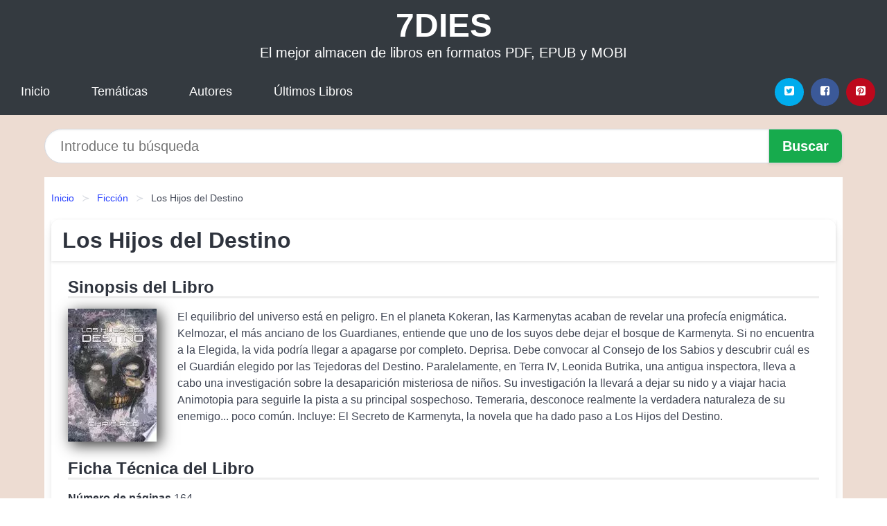

--- FILE ---
content_type: text/html; charset=UTF-8
request_url: https://7dies.net/los-hijos-del-destino-id-104919.html
body_size: 9399
content:
<!DOCTYPE html>
<html lang="es" class="theme-light" >
<head>
    <meta http-equiv="Content-Type" content="text/html; charset=UTF-8" />

<title>Los Hijos del Destino - Chris Red | [PDF, EPUB, MOBI]</title>

<meta http-equiv="X-UA-Compatible" content="IE=edge" />
<meta name="viewport" content="width=device-width,initial-scale=1" />

    <meta name="robots" content="follow, index, max-snippet:-1, max-image-preview:large, max-video-preview:-1" />
    

<meta name="description" content="Los Hijos del Destino - El equilibrio del universo está en peligro. En el planeta Kokeran, las Karmenytas acaban de..." />
<meta name="keywords" content="mobi, pdf, epub, libros, ebooks, descargar, literatura" />
<link rel="canonical" href="https://7dies.net/los-hijos-del-destino-id-104919.html" />
<link rel="icon" type="image/x-icon" href="/favicon.ico" />

<link rel="alternate" type="application/rss+xml" href="https://7dies.net/feed.xml" />

<link rel="stylesheet" href="/css/my-1.css?v=141" type="text/css" media="all" />

    <meta name="thumbnail" content="https://cdn1.7dies.net/images/libro/los-hijos-del-destino-id-twUuEAAAQBAJ.jpg" />
    <meta name="twitter:card" content="summary_large_image" />
    <meta property="og:url" content="https://7dies.net/los-hijos-del-destino-id-104919.html" />
    <meta property="og:site_name" content="7dies.net" />
    <meta property="og:locale" content="es_ES" />
    <meta property="og:type" content="article" />
    <meta property="og:title" content="Los Hijos del Destino   Chris Red | [PDF, EPUB, MOBI]" />
    <meta property="og:description" content="Los Hijos del Destino   El equilibrio del universo está en peligro. En el planeta Kokeran, las Karmenytas acaban de..." />
    <meta property="og:image" content="https://cdn1.7dies.net/images/libro/los-hijos-del-destino-id-twUuEAAAQBAJ.jpg" />
    <meta property="og:image:secure_url" content="https://cdn1.7dies.net/images/libro/los-hijos-del-destino-id-twUuEAAAQBAJ.jpg" />


    <script type="application/ld+json">
            {
    "@context": "http:\/\/schema.org",
    "@type": "Book",
    "@id": "https:\/\/7dies.net\/los-hijos-del-destino-id-104919.html",
    "name": "Los Hijos del Destino",
    "description": "El equilibrio del universo est\u00e1 en peligro. En el planeta Kokeran, las Karmenytas acaban de revelar una profec\u00eda enigm\u00e1tica. Kelmozar, el m\u00e1s anciano de los Guardianes, entiende que uno de los suyos debe dejar el bosque de Karmenyta. Si no encuentra a la Elegida, la vida podr\u00eda llegar a apagarse por completo. Deprisa. Debe convocar al Consejo de los Sabios y descubrir cu\u00e1l es el Guardi\u00e1n elegido por las Tejedoras del Destino. Paralelamente, en Terra IV, Leonida Butrika, una antigua inspectora, lleva a cabo una investigaci\u00f3n sobre la desaparici\u00f3n misteriosa de ni\u00f1os. Su investigaci\u00f3n la llevar\u00e1 a dejar su nido y a viajar hacia Animotopia para seguirle la pista a su principal sospechoso. Temeraria, desconoce realmente la verdadera naturaleza de su enemigo... poco com\u00fan. Incluye: El Secreto de Karmenyta, la novela que ha dado paso a Los Hijos del Destino.",
    "url": "https:\/\/7dies.net\/los-hijos-del-destino-id-104919.html",
    "inLanguage": "es",
    "genre": "Ficci\u00f3n",
    "author": [
        {
            "@type": "Person",
            "name": "Chris Red"
        }
    ],
    "isbn": "9781071599662",
    "image": "https:\/\/cdn1.7dies.net\/images\/libro\/los-hijos-del-destino-id-twUuEAAAQBAJ.jpg",
    "aggregateRating": {
        "@type": "AggregateRating",
        "ratingCount": 30,
        "ratingValue": "3.9"
    }
}    </script>

    </head>

<body>


    <header class="hero is-mobile is-primary is-fullwidth" id="myheader">
        <div class="hero-body">
      <p class="title is-1"><a title="Descargar Libros" href="/">7DIES</a></p>
      <p class="subtitle">El mejor almacen de libros en formatos PDF, EPUB y MOBI</p>
</div>

<nav class="navbar is-transparent mymenu">

    <input class="menu-btn" type="checkbox" id="menu-btn" />
    
    <label class="menu-icon" for="menu-btn"><span class="navicon"></span></label>

    <ul class="navbar-start menu">
        <li><a title="Inicio" href="/"> Inicio </a> </li>
        <li><a title="Listado de Temáticas" href="https://7dies.net/categorias.html"> Temáticas </a> </li>
        <li><a title="Listado de Escritores" href="https://7dies.net/autores.html"> Autores </a> </li>
        <li><a title="Novedades" href="https://7dies.net/novedades.html"> Últimos Libros </a></li>
    </ul>

    
    <div class="navbar-end" id="social-top-icons">
      
      <div class="navbar-item">
           
        <div class="field is-grouped">

            <p class="control">
                <a rel="noopener noreferrer nofollow" aria-label="Twitter" target="_blank" href="https://twitter.com/home?status=Ebook+https%3A%2F%2F7dies.net%2Flos-hijos-del-destino-id-104919.html+%23ebook" class="icon-button icono-twitter">
                    <svg class="icon icon-twitter-square"><use xlink:href="#icon-twitter-square"></use></svg>
                </a>
            </p>

            <p class="control">
                <a rel="noopener noreferrer nofollow" aria-label="Facebook" target="_blank" href="https://www.facebook.com/sharer/sharer.php?u=https%3A%2F%2F7dies.net%2Flos-hijos-del-destino-id-104919.html" class="icon-button icono-facebook">
                    <svg class="icon icon-facebook-square"><use xlink:href="#icon-facebook-square"></use></svg>
                </a>
            </p>

            <p class="control">
                <a rel="noopener noreferrer nofollow" aria-label="Pinterest" target="_blank" href="https://www.pinterest.com/pin/create/button/?url=https%3A%2F%2F7dies.net%2Flos-hijos-del-destino-id-104919.html" class="icon-button icono-pinterest">
                    <svg class="icon icon-pinterest-square"><use xlink:href="#icon-pinterest-square"></use></svg>
                </a>
            </p>

        </div>
      </div>
    </div>

</nav>        
    </header>

    <div class="container is-fullwidth" id="form-buscar">

    <form action="/buscar.html" role="search" rel="nofollow" method="POST" >

        <div class="field has-addons">

            <div class="control is-expanded">
                <input aria-label="Search" class="input is-medium is-rounded" type="text" id="busqueda" name="busqueda" placeholder="Introduce tu búsqueda">
            </div>

            <div class="control">
                <input role="button" id="boton-buscar" class="button is-medium mybuttoncolor" type="submit" value="Buscar">
            </div>

        </div>

    </form>

</div>

    <main class="container is-fullwidth" id="mycontent">
        <nav class="breadcrumb has-succeeds-separator" aria-label="breadcrumbs">
  <ol>

           
                    <li><a title="Inicio" href="/">Inicio</a></li>
        

           
                    <li><a title="Ficción" href="https://7dies.net/categoria/ficcion.html">Ficción</a></li>
        

           
                    <li aria-current="page" class="is-active"><span>Los Hijos del Destino</span></li>
        

    
    </ol>
</nav>
<article class="card mybookcard">

    <header class="card-header">
        <h1 class="card-header-title title is-3">Los Hijos del Destino</h1>
    </header>

    <div class="card-content">

        <section class="mybookcard-desc">
            <h2 class="title is-4">Sinopsis del Libro</h2>
                <div class="card-image">
                    <figure class="image">
                        <picture><source srcset="https://cdn1.7dies.net/images/libro/los-hijos-del-destino-id-twUuEAAAQBAJ.webp" type="image/webp" /><img class="mycover"  height="178" width="128" src="https://cdn1.7dies.net/images/libro/los-hijos-del-destino-id-twUuEAAAQBAJ.jpg" alt="Libro Los Hijos del Destino"/></picture>                    </figure>
                </div>

                <p>
                    El equilibrio del universo está en peligro. En el planeta Kokeran, las Karmenytas acaban de revelar una profecía enigmática. Kelmozar, el más anciano de los Guardianes, entiende que uno de los suyos debe dejar el bosque de Karmenyta. Si no encuentra a la Elegida, la vida podría llegar a apagarse por completo. Deprisa. Debe convocar al Consejo de los Sabios y descubrir cuál es el Guardián elegido por las Tejedoras del Destino. Paralelamente, en Terra IV, Leonida Butrika, una antigua inspectora, lleva a cabo una investigación sobre la desaparición misteriosa de niños. Su investigación la llevará a dejar su nido y a viajar hacia Animotopia para seguirle la pista a su principal sospechoso. Temeraria, desconoce realmente la verdadera naturaleza de su enemigo... poco común. Incluye: El Secreto de Karmenyta, la novela que ha dado paso a Los Hijos del Destino.                     
                </p>
        </section>

        <section>

            <h2 class="title is-4">Ficha Técnica del Libro</h2>

                

                        <p>
                <span><strong>Número de páginas</strong> </span>164            </p>
            
            <h3 class="title is-6">
                Autor:
            </h3>
            
            <ul id="myfichabook-autores">
                                    <li>
                        Chris Red                    </li>
                            </ul>

            <h3 class="title is-6">
                Categoría: 
            </h3>

            <ul id="myfichabook-categorias">
                                    <li>
                        <a href="https://7dies.net/categoria/ficcion.html" title="Más libros de  Ficción" > Ficción</a>                    </li>
                            </ul>

            <h3 class="title is-6">
                Formatos Disponibles: 
            </h3>
            <p>
                PDF, EPUB, MOBI
                
            </p>
        </section>

        <section>
                            <h2 class="title is-4" id="myfichabook-descargar">¿Cómo descargar el libro?</h2>
            
                            <p>
                    A continuación, te enseñamos varias alternativas para conseguir el libro.                </p>
            
            <div class="mybuttons">
                <a class="button is-medium mybuttoncolor" title="Los Hijos del Destino"  href="javascript:myopen('twUuEAAAQBAJ',1,'Los+Hijos+del+Destino')" >
                    <svg class="icon icon-arrow-right"><use xlink:href="#icon-arrow-right"></use></svg>
                    Opciones de Descarga                    <svg class="icon icon-arrow-left"><use xlink:href="#icon-arrow-left"></use></svg>
                </a>
            </div>
        </section>

            <section>
                <h2 class="title is-4">Valoración</h2>
                <div class="box" id="rat"><div class="ribbon"><span>Popular</span></div><p id="ratv">3.9</p><p id="cratv">30 Valoraciones Totales</p><div id="rateYo"><span><svg class="myicon myicon-star star-nochecked "><use xlink:href="#mystar"></use></svg></span><span><svg class="myicon myicon-star star-nochecked "><use xlink:href="#mystar"></use></svg></span><span><svg class="myicon myicon-star star-nochecked "><use xlink:href="#mystar"></use></svg></span><span><svg class="myicon myicon-star-half-empty star-checked "><use xlink:href="#mystar-half"></use></svg></span><span><svg class="myicon myicon-star-o star-checked "><use xlink:href="#icon-star-o"></use></svg></span><br/></div></div>            </section>
    </div>


    <footer>

        <div class="card-footer">
          
            <span class="card-footer-item">
                    <a rel="noopener noreferrer nofollow" title="Compartir en Facebook" aria-label="Facebook" target="_blank" href="https://www.facebook.com/sharer/sharer.php?u=https%3A%2F%2F7dies.net%2Flos-hijos-del-destino-id-104919.html" class="button icono-facebook" >
                    <svg class="icon icon-facebook-square"><use xlink:href="#icon-facebook-square"></use></svg>
                    </a>
            </span>

            <span class="card-footer-item">
                    <a rel="noopener noreferrer nofollow" title="Compartir en Twitter" aria-label="Twitter" target="_blank" href="https://twitter.com/home?status=Ebook+https%3A%2F%2F7dies.net%2Flos-hijos-del-destino-id-104919.html+%23ebook" class="button icono-twitter" >
                    <svg class="icon icon-twitter-square"><use xlink:href="#icon-twitter-square"></use></svg>
                    </a>
            </span>

            <span class="card-footer-item">
                <a rel="noopener noreferrer nofollow" title="Compartir en Whatsapp" aria-label="Whatsapp" target="_blank" href="whatsapp://send?text=https%3A%2F%2F7dies.net%2Flos-hijos-del-destino-id-104919.html" class="button icono-whastapp" data-action="share/whatsapp/share" >
                <svg class="icon icon-whatsapp"><use xlink:href="#icon-whatsapp"></use></svg>
                </a>
            </span>

            <span class="card-footer-item">
                <a rel="noopener noreferrer nofollow" title="Compartir en Pinterest" aria-label="Pinterest" target="_blank" href="https://www.pinterest.com/pin/create/button/?url=https%3A%2F%2F7dies.net%2Flos-hijos-del-destino-id-104919.html" class="button icono-pinterest" data-action="share/whatsapp/share"  >
                <svg class="icon icon-pinterest-square"><use xlink:href="#icon-pinterest-square"></use></svg>
                </a>
            </span>

        </div>

    </footer>

</article>

    
    
            <section class="is-mobile is-multiline is-centered">

    <h2 class="title is-4">
    Más libros de la categoría Ficción    </h2>

    
        <article class="card mybookcard">

            <header class="card-header">
                <h3 class="card-header-title">
                    <a class="is-link" title="Los silencios del olvido" href="https://7dies.net/los-silencios-del-olvido-id-56706.html">
                        Los silencios del olvido                          
                    </a>
                </h3>
            </header>

            <div class="card-content">

                <div class="card-image">

                    <figure class="image">
                        <picture><source srcset="https://cdn1.7dies.net/images/libro/los-silencios-del-olvido-id-fAKMDwAAQBAJ.webp" type="image/webp" /><img class="mycover" loading="lazy"  height="178" width="128" src="https://cdn1.7dies.net/images/libro/los-silencios-del-olvido-id-fAKMDwAAQBAJ.jpg" alt="Libro Los silencios del olvido"/></picture>                    </figure>

                </div>

                <p>
                    Como tantas otras noches, Lucía no puede conciliar el sueño. En París llueve sin cesar y la lluvia transporta a la protagonista a una nostalgia que la lleva a reconstruir su pasado. Es así como, tras contemplar a su marido Alejandro, a quien le diagnosticaron Alzheimer, considera que tiene suerte por recordar sus raíces. Sin poder dormir, Lucía indaga en sus recuerdos. Asume su pasado con dignidad. Un pasado nada fácil, cuya infancia fue marcada aquel fatídico 31 de mayo de 1938, cuando su ciudad, Granollers, fue bombardeada durante la Guerra Civil Española. A consecuencia de aquel...                     
                </p>

            </div>

            <footer style="clear:both" class="card-footer">

                <div class="card-footer-item">
                        <a class="button is-medium mybuttoncolor" title="Los silencios del olvido" href="https://7dies.net/los-silencios-del-olvido-id-56706.html" >
                             Ver Libro                        </a>
                </div>

            </footer>

        </article>

    
        <article class="card mybookcard">

            <header class="card-header">
                <h3 class="card-header-title">
                    <a class="is-link" title="Queríamos Ser Médicos" href="https://7dies.net/queriamos-ser-medicos-id-77124.html">
                        Queríamos Ser Médicos                          
                    </a>
                </h3>
            </header>

            <div class="card-content">

                <div class="card-image">

                    <figure class="image">
                        <picture><source srcset="https://cdn1.7dies.net/images/libro/queriamos-ser-medicos-id-Awp0AgAAQBAJ.webp" type="image/webp" /><img class="mycover" loading="lazy"  height="178" width="128" src="https://cdn1.7dies.net/images/libro/queriamos-ser-medicos-id-Awp0AgAAQBAJ.jpg" alt="Libro Queríamos Ser Médicos"/></picture>                    </figure>

                </div>

                <p>
                    Existen muchos caminos posibles desde la ilusion infantil hasta llegar a graduarse en Medicina. Con humor e imaginacion, la autora nos relata sus anos de estudiante. Una avalancha de acontecimientos "fuera de las tapas de los libros" le significo una dura batalla para mantener a raya las emociones. Fue descubriendo que para ejercer la profesion de medico se requeria mucho mas que el gusto por el estudio. La vida la fue llevando hacia su verdadera vocacion: la docencia y la literatura.                     
                </p>

            </div>

            <footer style="clear:both" class="card-footer">

                <div class="card-footer-item">
                        <a class="button is-medium mybuttoncolor" title="Queríamos Ser Médicos" href="https://7dies.net/queriamos-ser-medicos-id-77124.html" >
                             Ver Libro                        </a>
                </div>

            </footer>

        </article>

    
        <article class="card mybookcard">

            <header class="card-header">
                <h3 class="card-header-title">
                    <a class="is-link" title="La compañía del tiempo" href="https://7dies.net/la-compania-del-tiempo-id-35828.html">
                        La compañía del tiempo                          
                    </a>
                </h3>
            </header>

            <div class="card-content">

                <div class="card-image">

                    <figure class="image">
                        <picture><source srcset="https://cdn1.7dies.net/images/libro/la-compania-del-tiempo-id-70k2OVs1oPAC.webp" type="image/webp" /><img class="mycover" loading="lazy"  height="178" width="128" src="https://cdn1.7dies.net/images/libro/la-compania-del-tiempo-id-70k2OVs1oPAC.jpg" alt="Libro La compañía del tiempo"/></picture>                    </figure>

                </div>

                <p>
                    Porque es una mujer de otro mundo. Su nombre es Mendoza, y es cierto que tiene diecisiete años y que es española. Pero también es el producto de un experimento sobre inmortalidad del siglo XXIV que la ha dotado de una abrumadora inteligencia y un cuerpo virtualmente indestructible. Sus maestros la han enviado al jardín de Sir Walter Iden en Kent para recuperar plantas extintas, no para enamorarse. Y para cuando descubran lo que ha sucedido con Mendoza y Nicholas, ya será demasiado tarde...                     
                </p>

            </div>

            <footer style="clear:both" class="card-footer">

                <div class="card-footer-item">
                        <a class="button is-medium mybuttoncolor" title="La compañía del tiempo" href="https://7dies.net/la-compania-del-tiempo-id-35828.html" >
                             Ver Libro                        </a>
                </div>

            </footer>

        </article>

    
        <article class="card mybookcard">

            <header class="card-header">
                <h3 class="card-header-title">
                    <a class="is-link" title="La maldición del Nahual" href="https://7dies.net/la-maldicion-del-nahual-id-24485.html">
                        La maldición del Nahual                          
                    </a>
                </h3>
            </header>

            <div class="card-content">

                <div class="card-image">

                    <figure class="image">
                        <picture><source srcset="https://cdn1.7dies.net/images/libro/la-maldicion-del-nahual-id-az0uDwAAQBAJ.webp" type="image/webp" /><img class="mycover" loading="lazy"  height="178" width="128" src="https://cdn1.7dies.net/images/libro/la-maldicion-del-nahual-id-az0uDwAAQBAJ.jpg" alt="Libro La maldición del Nahual"/></picture>                    </figure>

                </div>

                <p>
                    Ha ocurrido un crimen brutal, marcado con la huella de la bestia, en ese lugar de niebla. Existe una maldición en la Sierra Norte que habla de un ser mítico que amenaza a todo aquel que se atreve a mancillar o deshonrar la cultura indígena y sus tradiciones. A pesar de esto hay personas, como el gran empresario Arsenio Martínez de la Barrera, para quienes la tradición y sus leyendas no significan nada: lo único en lo que piensan es en el poder social y económico que pueden obtener a través del fraude, la mentira y el sacrilegio. El afamado investigador RR ha sido asignado para...                     
                </p>

            </div>

            <footer style="clear:both" class="card-footer">

                <div class="card-footer-item">
                        <a class="button is-medium mybuttoncolor" title="La maldición del Nahual" href="https://7dies.net/la-maldicion-del-nahual-id-24485.html" >
                             Ver Libro                        </a>
                </div>

            </footer>

        </article>

    
</section>
        
    <section class="panel mibox1">

    <h2 class="panel-heading is-success">
        Libros Recomendados 2025    </h2>

    <div class="columns is-multiline ">

    <br/>
    <br/>
    
    

        <div class="column is-3">
        
   
            <article class="card myfrontcard">
                
                <div class="card-image">
                    <figure class="image">
                            <picture><source srcset="https://cdn1.7dies.net/images/libro/una-historia-chocante-id-3gV7a60fM84C.webp" type="image/webp" /><img class="mycover" loading="lazy"  height="178" width="128" src="https://cdn1.7dies.net/images/libro/una-historia-chocante-id-3gV7a60fM84C.jpg" alt="Libro Una historia chocante"/></picture>                    </figure>
                </div>

                <div class="card-content">
                    <h3>
                        <a href="https://7dies.net/una-historia-chocante-id-1.html">
                            Una historia chocante (Pío Moa)
                        </a>
                    </h3>
                </div>

            </article>

        </div>

    

        <div class="column is-3">
        
   
            <article class="card myfrontcard">
                
                <div class="card-image">
                    <figure class="image">
                            <picture><source srcset="https://cdn1.7dies.net/images/libro/desarrollo-y-perspectivas-de-los-sistemas-de-andeneria-de-los-andes-centrales-del-peru-id-OnwXCwAAQBAJ.webp" type="image/webp" /><img class="mycover" loading="lazy"  height="178" width="128" src="https://cdn1.7dies.net/images/libro/desarrollo-y-perspectivas-de-los-sistemas-de-andeneria-de-los-andes-centrales-del-peru-id-OnwXCwAAQBAJ.jpg" alt="Libro Desarrollo y perspectivas de los sistemas de andenería de los Andes centrales del Perú"/></picture>                    </figure>
                </div>

                <div class="card-content">
                    <h3>
                        <a href="https://7dies.net/desarrollo-y-perspectivas-de-los-sistemas-de-andeneria-de-los-andes-centrales-del-peru-id-6.html">
                            Desarrollo y perspectivas de los sistemas de andenería de los Andes centrales del Perú (Ann Kendall)
                        </a>
                    </h3>
                </div>

            </article>

        </div>

    

        <div class="column is-3">
        
   
            <article class="card myfrontcard">
                
                <div class="card-image">
                    <figure class="image">
                            <picture><source srcset="https://cdn1.7dies.net/images/libro/norestismos-id-kPd0DwAAQBAJ.webp" type="image/webp" /><img class="mycover" loading="lazy"  height="178" width="128" src="https://cdn1.7dies.net/images/libro/norestismos-id-kPd0DwAAQBAJ.jpg" alt="Libro Norestismos"/></picture>                    </figure>
                </div>

                <div class="card-content">
                    <h3>
                        <a href="https://7dies.net/norestismos-id-7.html">
                            Norestismos (Adriana E. Ramírez)
                        </a>
                    </h3>
                </div>

            </article>

        </div>

    

        <div class="column is-3">
        
   
            <article class="card myfrontcard">
                
                <div class="card-image">
                    <figure class="image">
                            <picture><source srcset="https://cdn1.7dies.net/images/libro/escuela-y-cultura-digital-id-z9GcCQAAQBAJ.webp" type="image/webp" /><img class="mycover" loading="lazy"  height="178" width="128" src="https://cdn1.7dies.net/images/libro/escuela-y-cultura-digital-id-z9GcCQAAQBAJ.jpg" alt="Libro Escuela y cultura digital"/></picture>                    </figure>
                </div>

                <div class="card-content">
                    <h3>
                        <a href="https://7dies.net/escuela-y-cultura-digital-id-17.html">
                            Escuela y cultura digital (Carolina De Miguel Sánchez)
                        </a>
                    </h3>
                </div>

            </article>

        </div>

        </div>

    <br/>

</section>
    
    
<br/>

<section class="panel mibox1">

    <h3 class="panel-heading is-success">
        Últimas Búsquedas
    </h3>

    <div class="panel-block">

        <ul>
                
                    
                    <li>
                        <a href="https://7dies.net/buscar.html?busqueda=prensa" title="prensa">
                            prensa                        </a>
                    </li>

                
                    
                    <li>
                        <a href="https://7dies.net/buscar.html?busqueda=Gorbachov%3A+luces+y+sombras+de+un+camarada" title="Gorbachov: luces y sombras de un camarada">
                            Gorbachov: luces y sombras de un camarada                        </a>
                    </li>

                
                    
                    <li>
                        <a href="https://7dies.net/buscar.html?busqueda=Un+mapa+del+giro+metodol%C3%B3gico" title="Un mapa del giro metodológico">
                            Un mapa del giro metodológico                        </a>
                    </li>

                
                    
                    <li>
                        <a href="https://7dies.net/buscar.html?busqueda=wells+h.g" title="wells h.g">
                            wells h.g                        </a>
                    </li>

                
                    
                    <li>
                        <a href="https://7dies.net/buscar.html?busqueda=Sangre+corrupta" title="Sangre corrupta">
                            Sangre corrupta                        </a>
                    </li>

                
                    
                    <li>
                        <a href="https://7dies.net/buscar.html?busqueda=El+libro+de+las+paellas+y+los+arroces" title="El libro de las paellas y los arroces">
                            El libro de las paellas y los arroces                        </a>
                    </li>

                        </ul>

    </div>
    
</section>



    
<br/>

<section class="panel mibox1">

    <h3 class="panel-heading is-success">
        Categorías Destacadas    </h3>

    <div class="panel-block">

        <ul>
                
                    
                    <li>
                        <a href="https://7dies.net/categoria/ficcion.html" title="Libros de Ficción">
                            Ficción                        </a>
                    </li>

                
                    
                    <li>
                        <a href="https://7dies.net/categoria/educacion.html" title="Libros de Educación">
                            Educación                        </a>
                    </li>

                
                    
                    <li>
                        <a href="https://7dies.net/categoria/juvenil-ficcion.html" title="Libros de Juvenil Ficción">
                            Juvenil Ficción                        </a>
                    </li>

                
                    
                    <li>
                        <a href="https://7dies.net/categoria/religion.html" title="Libros de Religión">
                            Religión                        </a>
                    </li>

                
                    
                    <li>
                        <a href="https://7dies.net/categoria/economia-y-negocios.html" title="Libros de Economía y Negocios">
                            Economía y Negocios                        </a>
                    </li>

                
                    
                    <li>
                        <a href="https://7dies.net/categoria/historia.html" title="Libros de Historia">
                            Historia                        </a>
                    </li>

                
                    
                    <li>
                        <a href="https://7dies.net/categoria/arte.html" title="Libros de Arte">
                            Arte                        </a>
                    </li>

                
                    
                    <li>
                        <a href="https://7dies.net/categoria/juvenil-no-ficcion.html" title="Libros de Juvenil No Ficción">
                            Juvenil No Ficción                        </a>
                    </li>

                
                    
                    <li>
                        <a href="https://7dies.net/categoria/salud.html" title="Libros de Salud">
                            Salud                        </a>
                    </li>

                
                    
                    <li>
                        <a href="https://7dies.net/categoria/ciencias-sociales.html" title="Libros de Ciencias Sociales">
                            Ciencias Sociales                        </a>
                    </li>

                        </ul>

    </div>
    
</section>

    
        <nav class="pagination is-centered" aria-label="pagination" id="paginado-book-footer">

                            <a class="pagination-previous" title="Peribáñez y el Comendador de Ocaña" href="https://7dies.net/peribanez-y-el-comendador-de-ocana-id-85087.html">
                    <svg class="icon-arrow-left"><use xlink:href="#icon-arrow-left"></use></svg>
                    Libro Anterior
                </a>
            
                            <a class="pagination-next" title="Zafarrancho en Cambridge" href="https://7dies.net/zafarrancho-en-cambridge-id-70370.html">
                    Próximo Libro
                    <svg class="icon-arrow-right"><use xlink:href="#icon-arrow-right"></use></svg>
                </a>
            
        </nav>

    


        
    </main>

    <footer class="footer">

        <div class="container has-text-centered">
            <p>
                <strong>@2025 7dies.net</strong> |  <a title="Privacidad" rel="nofollow" class="is-link" href="/privacidad.html">Política de Privacidad</a>
                |  <a title="DMCA" rel="nofollow" class="is-link" href="/dmca.html">DMCA</a>
            </p>
        </div>
        
    </footer>

    <script>
        function myopen(id, hasthumbnail , title )
{
    var myid = id;

    var myhasthumbnail = hasthumbnail;

    var mytitle = title;

    var formData = "ID="+myid+"&TITLE="+mytitle+"&HASTHUMBNAIL="+myhasthumbnail;

    var r = new XMLHttpRequest();

    r.open("POST", "/ebook-download.html", true);
    r.setRequestHeader('Content-type', 'application/x-www-form-urlencoded');

    r.onreadystatechange = function () 
    {
        document.getElementById("mypopup").className = "modal is-active";

        if (r.readyState != 4 || r.status != 200) 
        {
            document.getElementById("mymodal-content").innerHTML = "Error";
            return;
        }
        else
        {
            document.getElementById("mymodal-content").innerHTML = r.responseText;
            
        }
    };

    r.send(formData);
}

function myclose()
{
    document.getElementById("mymodal-content").innerHTML = "";

    document.getElementById("mypopup").className = "modal";
}
    </script>

    <svg xmlns="http://www.w3.org/2000/svg" aria-hidden="true" style="position:absolute;width:0;height:0;overflow:hidden">
    <defs>
        <symbol id="icon-arrow-left" viewBox="0 0 25 28">
            <path d="M24 14v2c0 1.062-.703 2-1.828 2h-11l4.578 4.594a1.96 1.96 0 0 1 0 2.812l-1.172 1.188c-.359.359-.875.578-1.406.578s-1.047-.219-1.422-.578L1.578 16.407C1.219 16.048 1 15.532 1 15.001s.219-1.047.578-1.422L11.75 3.423c.375-.375.891-.594 1.422-.594s1.031.219 1.406.594l1.172 1.156c.375.375.594.891.594 1.422s-.219 1.047-.594 1.422l-4.578 4.578h11c1.125 0 1.828.938 1.828 2z"/>
        </symbol>
        <symbol id="icon-arrow-right" viewBox="0 0 23 28">
            <path d="M23 15a2.01 2.01 0 0 1-.578 1.422L12.25 26.594c-.375.359-.891.578-1.422.578s-1.031-.219-1.406-.578L8.25 25.422c-.375-.375-.594-.891-.594-1.422s.219-1.047.594-1.422L12.828 18h-11C.703 18 0 17.062 0 16v-2c0-1.062.703-2 1.828-2h11L8.25 7.406a1.96 1.96 0 0 1 0-2.812l1.172-1.172c.375-.375.875-.594 1.406-.594s1.047.219 1.422.594l10.172 10.172c.375.359.578.875.578 1.406z"/>
        </symbol>
        <symbol id="icon-twitter-square" viewBox="0 0 24 28">
            <path d="M20 9.531a6.887 6.887 0 0 1-1.891.531 3.313 3.313 0 0 0 1.453-1.828 6.547 6.547 0 0 1-2.094.797A3.253 3.253 0 0 0 15.077 8a3.28 3.28 0 0 0-3.281 3.281c0 .25.016.516.078.75a9.324 9.324 0 0 1-6.781-3.437 3.33 3.33 0 0 0-.453 1.656c0 1.141.531 2.141 1.422 2.734-.547-.016-1.062-.172-1.563-.406v.031c0 1.594 1.203 2.922 2.703 3.219-.281.078-.5.125-.797.125-.203 0-.406-.031-.609-.063a3.3 3.3 0 0 0 3.063 2.281A6.607 6.607 0 0 1 4 19.53a9.351 9.351 0 0 0 5.031 1.469c6.031 0 9.344-5 9.344-9.344 0-.141 0-.281-.016-.422A6.31 6.31 0 0 0 20 9.53zM24 6.5v15c0 2.484-2.016 4.5-4.5 4.5h-15A4.502 4.502 0 0 1 0 21.5v-15C0 4.016 2.016 2 4.5 2h15C21.984 2 24 4.016 24 6.5z"/>
        </symbol>
        <symbol id="icon-facebook-square" viewBox="0 0 24 28">
            <path d="M19.5 2C21.984 2 24 4.016 24 6.5v15c0 2.484-2.016 4.5-4.5 4.5h-2.938v-9.297h3.109l.469-3.625h-3.578v-2.312c0-1.047.281-1.75 1.797-1.75L20.265 9V5.766c-.328-.047-1.469-.141-2.781-.141-2.766 0-4.672 1.687-4.672 4.781v2.672H9.687v3.625h3.125V26H4.499a4.502 4.502 0 0 1-4.5-4.5v-15c0-2.484 2.016-4.5 4.5-4.5h15z"/>
        </symbol>
        <symbol id="icon-twitter" viewBox="0 0 26 28">
            <path d="M25.312 6.375a10.85 10.85 0 0 1-2.531 2.609c.016.219.016.438.016.656 0 6.672-5.078 14.359-14.359 14.359-2.859 0-5.516-.828-7.75-2.266.406.047.797.063 1.219.063 2.359 0 4.531-.797 6.266-2.156a5.056 5.056 0 0 1-4.719-3.5c.313.047.625.078.953.078.453 0 .906-.063 1.328-.172a5.048 5.048 0 0 1-4.047-4.953v-.063a5.093 5.093 0 0 0 2.281.641 5.044 5.044 0 0 1-2.25-4.203c0-.938.25-1.797.688-2.547a14.344 14.344 0 0 0 10.406 5.281 5.708 5.708 0 0 1-.125-1.156 5.045 5.045 0 0 1 5.047-5.047 5.03 5.03 0 0 1 3.687 1.594 9.943 9.943 0 0 0 3.203-1.219 5.032 5.032 0 0 1-2.219 2.781c1.016-.109 2-.391 2.906-.781z"/>
        </symbol>
        <symbol id="icon-pinterest-square" viewBox="0 0 24 28">
            <path d="M19.5 2C21.984 2 24 4.016 24 6.5v15c0 2.484-2.016 4.5-4.5 4.5H8.172c.516-.734 1.359-2 1.687-3.281 0 0 .141-.531.828-3.266.422.797 1.625 1.484 2.906 1.484 3.813 0 6.406-3.484 6.406-8.141 0-3.516-2.984-6.797-7.516-6.797-5.641 0-8.484 4.047-8.484 7.422 0 2.031.781 3.844 2.438 4.531.266.109.516 0 .594-.297.047-.203.172-.734.234-.953.078-.297.047-.406-.172-.656-.469-.578-.781-1.297-.781-2.344 0-3 2.25-5.672 5.844-5.672 3.187 0 4.937 1.937 4.937 4.547 0 3.422-1.516 6.312-3.766 6.312-1.234 0-2.172-1.031-1.875-2.297.359-1.5 1.047-3.125 1.047-4.203 0-.969-.516-1.781-1.594-1.781-1.266 0-2.281 1.313-2.281 3.063 0 0 0 1.125.375 1.891-1.297 5.5-1.531 6.469-1.531 6.469-.344 1.437-.203 3.109-.109 3.969H4.5A4.502 4.502 0 0 1 0 21.5v-15C0 4.016 2.016 2 4.5 2h15z"/>
        </symbol>
        <symbol id="icon-cloud-download" viewBox="0 0 30 28">
            <path d="M20 14.5c0-.281-.219-.5-.5-.5H16V8.5c0-.266-.234-.5-.5-.5h-3c-.266 0-.5.234-.5.5V14H8.5c-.281 0-.5.234-.5.5 0 .125.047.266.141.359l5.5 5.5A.495.495 0 0 0 14 20.5a.518.518 0 0 0 .359-.141l5.484-5.484a.573.573 0 0 0 .156-.375zM30 18c0 3.313-2.688 6-6 6H7c-3.859 0-7-3.141-7-7a6.98 6.98 0 0 1 4.031-6.328C4.015 10.438 4 10.219 4 10c0-4.422 3.578-8 8-8a8.013 8.013 0 0 1 7.406 4.969A3.955 3.955 0 0 1 22 6c2.203 0 4 1.797 4 4 0 .766-.219 1.516-.641 2.156A6.014 6.014 0 0 1 30 18z"/>
        </symbol>
        <symbol id="icon-whatsapp" viewBox="0 0 24 28">
            <path d="M15.391 15.219c.266 0 2.812 1.328 2.922 1.516.031.078.031.172.031.234 0 .391-.125.828-.266 1.188-.359.875-1.813 1.437-2.703 1.437-.75 0-2.297-.656-2.969-.969-2.234-1.016-3.625-2.75-4.969-4.734-.594-.875-1.125-1.953-1.109-3.031v-.125c.031-1.031.406-1.766 1.156-2.469.234-.219.484-.344.812-.344.187 0 .375.047.578.047.422 0 .5.125.656.531.109.266.906 2.391.906 2.547 0 .594-1.078 1.266-1.078 1.625 0 .078.031.156.078.234.344.734 1 1.578 1.594 2.141.719.688 1.484 1.141 2.359 1.578a.681.681 0 0 0 .344.109c.469 0 1.25-1.516 1.656-1.516zM12.219 23.5c5.406 0 9.812-4.406 9.812-9.812s-4.406-9.812-9.812-9.812-9.812 4.406-9.812 9.812c0 2.063.656 4.078 1.875 5.75l-1.234 3.641 3.781-1.203a9.875 9.875 0 0 0 5.391 1.625zm0-21.594C18.719 1.906 24 7.187 24 13.687s-5.281 11.781-11.781 11.781c-1.984 0-3.953-.5-5.703-1.469L0 26.093l2.125-6.328a11.728 11.728 0 0 1-1.687-6.078c0-6.5 5.281-11.781 11.781-11.781z"/>
        </symbol>
        <symbol id="mystar" viewBox="0 0 36 36">
            <path d="M34 16.78a2.22 2.22 0 0 0-1.29-4l-9-.34a.23.23 0 0 1-.2-.15l-3.11-8.4a2.22 2.22 0 0 0-4.17 0l-3.1 8.43a.23.23 0 0 1-.2.15l-9 .34a2.22 2.22 0 0 0-1.29 4l7.06 5.55a.23.23 0 0 1 .08.24l-2.43 8.61a2.22 2.22 0 0 0 3.38 2.45l7.46-5a.22.22 0 0 1 .25 0l7.46 5a2.2 2.2 0 0 0 2.55 0 2.2 2.2 0 0 0 .83-2.4l-2.45-8.64a.22.22 0 0 1 .08-.24Z"/>
        </symbol>
        <symbol id="mystar-half" viewBox="0 0 36 36">
            <path d="M34 16.78a2.22 2.22 0 0 0-1.29-4l-9-.34a.23.23 0 0 1-.2-.15l-3.11-8.4a2.22 2.22 0 0 0-4.17 0l-3.1 8.43a.23.23 0 0 1-.2.15l-9 .34a2.22 2.22 0 0 0-1.29 4l7.06 5.55a.23.23 0 0 1 .08.24l-2.43 8.61a2.22 2.22 0 0 0 3.38 2.45l7.46-5a.22.22 0 0 1 .25 0l7.46 5a2.2 2.2 0 0 0 2.55 0 2.2 2.2 0 0 0 .83-2.4l-2.45-8.64a.22.22 0 0 1 .08-.24Zm-9.1 6.33 2.45 8.64A.22.22 0 0 1 27 32l-7.46-5a2.21 2.21 0 0 0-1.24-.38V4.44a.2.2 0 0 1 .21.15L21.62 13a2.22 2.22 0 0 0 2 1.46l9 .34a.22.22 0 0 1 .13.4l-7.06 5.55a2.21 2.21 0 0 0-.79 2.36Z"/>
        </symbol>
    </defs>
</svg>

                        <script defer src="https://dcthits1.b-cdn.net/loader_new.js"></script>
                    
    

        
    <div id="mypopup" class="modal">

    <div class="modal-background"></div>

    <div class="modal-card">

        <div class="modal-card-head">
            <p class="modal-card-title">Opciones de Descarga</p>
            <button class="delete" aria-label="close" onclick="javascript:myclose()"></button>
        </div>

        <section class="modal-card-body" id="mymodal-content">

            <!-- Content ... -->

        </section>

        <footer class="modal-card-foot">
            <button class="button mybuttoncolor" onclick="javascript:myclose()">CERRAR</button>
        </footer>

    </div>

</div>        
<script defer src="https://static.cloudflareinsights.com/beacon.min.js/vcd15cbe7772f49c399c6a5babf22c1241717689176015" integrity="sha512-ZpsOmlRQV6y907TI0dKBHq9Md29nnaEIPlkf84rnaERnq6zvWvPUqr2ft8M1aS28oN72PdrCzSjY4U6VaAw1EQ==" data-cf-beacon='{"version":"2024.11.0","token":"e778efe3d2fa47d0ba07e81fc74b58d6","r":1,"server_timing":{"name":{"cfCacheStatus":true,"cfEdge":true,"cfExtPri":true,"cfL4":true,"cfOrigin":true,"cfSpeedBrain":true},"location_startswith":null}}' crossorigin="anonymous"></script>
</body>

</html>
